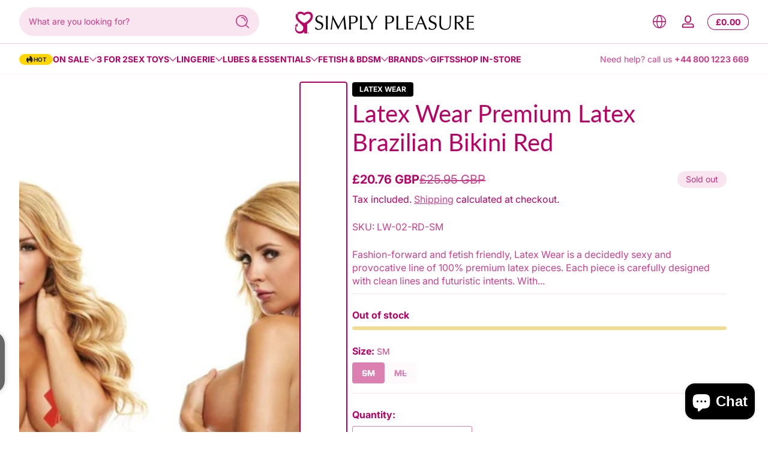

--- FILE ---
content_type: text/css
request_url: https://www.simplypleasure.com/cdn/shop/t/24/assets/component-product-media-modal.css?v=139044941177610340031738168847
body_size: -129
content:
.product-media-modal{position:fixed;top:0;left:0;right:0;bottom:0;display:none;visibility:hidden;opacity:0;z-index:101}.product-media-modal .modal-close-button{position:absolute;right:.5rem;top:.5rem;z-index:1;--color-button: var(--color-background);--alpha-button-background: .5}.product-media-modal .modal-content{height:100vh}.product-media-modal .modal-content .slider,.product-media-modal .modal-content .slider .slider-container,.product-media-modal .modal-content .slider .slider-container .slider-wrapper,.product-media-modal .modal-content .slider .slider-container .slider-wrapper .modal-media{height:100%}.product-media-modal .modal-content .slider .slider-container .slider-wrapper .modal-media>*{height:100%}.product-media-modal .modal-content .slider .slider-container .slider-wrapper .modal-media img,.product-media-modal .modal-content .slider .slider-container .slider-wrapper .modal-media svg{object-fit:contain}.product-media-modal .modal-content .slider .slider-controller{position:absolute;padding:2rem;width:100%;height:100%;left:0;top:0;pointer-events:none;z-index:1}.product-media-modal .modal-content .slider .slider-controller .slider-nav-buttons{width:100%;justify-content:space-between}.product-media-modal .modal-content .slider .slider-controller .slider-nav-buttons .nav-button{--color-button: var(--color-background);--alpha-button-background: .5}.product-media-modal .modal-content .slider .slider-controller .slider-counter{position:absolute;bottom:2rem;padding:.5rem 2rem;border-radius:9999px;background:rgba(var(--color-background),.8);font-size:.875rem}@media screen and (max-width: 749px){.product-media-modal .modal-content .slider .slider-controller{display:flex!important}}.product-media-modal .modal-tip{position:fixed;bottom:5rem;left:50%;transform:translate(-50%);border-radius:var(--small-radius);padding:.5rem 1rem;background:rgba(var(--color-background),.8);opacity:0;display:flex;align-items:center;gap:.25rem}.product-media-modal .modal-tip .icon{width:1.25rem}.product-media-modal .modal-tip.active{animation:fadeIn .3s .5s cubic-bezier(.4,0,1,1) forwards}.product-media-modal[open]{display:block;visibility:visible;opacity:1}
/*# sourceMappingURL=/cdn/shop/t/24/assets/component-product-media-modal.css.map?v=139044941177610340031738168847 */


--- FILE ---
content_type: text/css
request_url: https://www.simplypleasure.com/cdn/shop/t/24/assets/component-predictive-search.css?v=87184669079365522591738168847
body_size: 38
content:
.predictive-search-wrapper .search-container{display:grid;grid-template-rows:1fr auto;height:100%;overflow:hidden}.predictive-search-wrapper .search-container .predictive-search-main{display:grid;grid-template-rows:1fr auto;overflow-y:hidden}.predictive-search-wrapper .search-container .predictive-search-main .search-results-wrapper{overflow-y:hidden}.predictive-search-wrapper .search-container .predictive-search-main .search-results-wrapper .predictive-search-results{height:100%;display:grid;grid-template-rows:1fr auto}.predictive-search-wrapper .search-container .predictive-search-main .search-results-wrapper .predictive-search-results .tab-panel{display:grid;grid-template-rows:auto 1fr;gap:1rem;overflow-y:hidden}.predictive-search-wrapper .search-container .predictive-search-main .search-results-wrapper .predictive-search-results .tab-panel .tab-panel-tabs{gap:.5rem;font-size:.875rem;font-weight:var(--font-body-weight-bold)}.predictive-search-wrapper .search-container .predictive-search-main .search-results-wrapper .predictive-search-results .tab-panel .tab-panel-tabs .tab{flex:0 0 auto;padding:.5rem 1rem;text-align:center;--alpha-background: .05;background:rgba(var(--color-foreground),var(--alpha-background));border-radius:9999px;display:flex;align-items:center;gap:.5rem;--color-badge-background: var(--color-foreground);--color-badge-foreground: var(--color-background)}.predictive-search-wrapper .search-container .predictive-search-main .search-results-wrapper .predictive-search-results .tab-panel .tab-panel-tabs .tab span{background:rgb(var(--color-badge-background));color:rgb(var(--color-badge-foreground));padding:.125rem .5rem;border-radius:9999px;font-size:.75rem;line-height:normal}.predictive-search-wrapper .search-container .predictive-search-main .search-results-wrapper .predictive-search-results .tab-panel .tab-panel-tabs .tab:hover span{animation:scaleUp .1s cubic-bezier(0,0,.3,1)}.predictive-search-wrapper .search-container .predictive-search-main .search-results-wrapper .predictive-search-results .tab-panel .tab-panel-tabs .tab[aria-selected=true]{--color-outline: var(--color-background);--alpha-background: 1;--color-badge-background: var(--color-background);--color-badge-foreground: var(--color-foreground);color:rgb(var(--color-background))}.predictive-search-wrapper .search-container .predictive-search-main .search-results-wrapper .predictive-search-results .tab-panel .tab-panel-panels{overflow-y:auto}.predictive-search-wrapper .search-container .predictive-search-main .search-results-wrapper .predictive-search-results .tab-panel .tab-panel-panels .panel>*{margin-bottom:.5rem}.predictive-search-wrapper .search-container .predictive-search-main .search-results-wrapper .predictive-search-results .suggestion-searches{padding:1rem;background:rgba(var(--color-success),.1);border-radius:var(--small-radius)}.predictive-search-wrapper .search-container .predictive-search-main .search-results-wrapper .predictive-search-results .suggestion-searches .suggestion-list{display:flex;flex-wrap:wrap;gap:1rem;row-gap:.25rem;font-size:.875rem}.predictive-search-wrapper .search-container .predictive-search-main .search-results-wrapper .predictive-search-results .suggestion-searches .suggestion-list a mark{font-weight:bolder;background-color:transparent;color:inherit}.predictive-search-wrapper .search-container .predictive-search-main .search-results-wrapper .predictive-search-results .suggestion-searches .suggestion-list a span{opacity:.75}.predictive-search-wrapper .search-container .predictive-search-main .search-results-wrapper .predictive-search-results .card-wrapper .card-heading{font-size:.875rem}.predictive-search-wrapper .search-container .predictive-search-main .search-results-wrapper .predictive-search-results .card-wrapper .rating-star{--star-size: .75rem}.predictive-search-wrapper .search-container .predictive-search-main .search-results-wrapper .search-loading-placeholder .tab-panel-tabs{list-style:none;padding:0;margin:0;display:flex;align-items:center;gap:.5rem;margin-bottom:1rem}.predictive-search-wrapper .search-container .predictive-search-main .search-results-wrapper .search-loading-placeholder .tab-panel-tabs .tab{height:2.5rem;width:8rem;flex:0 0 auto;border-radius:9999px}.predictive-search-wrapper .search-container .predictive-search-main .search-results-wrapper .search-loading-placeholder .tab-panel-panels{list-style:none;padding:0;margin:0}.predictive-search-wrapper .search-container .predictive-search-main .search-results-wrapper .search-loading-placeholder .tab-panel-panels .panel .placeholder{height:8rem;margin-bottom:.5rem}.predictive-search-wrapper .search-container .predictive-search-main .predictive-search-button{margin-top:1rem}.predictive-search-wrapper .search-container .predictive-search-main .predictive-search-button .icon{width:1.5rem}.predictive-search-wrapper[results=true] .search-container,.predictive-search-wrapper[loading] .search-container{grid-template-rows:1fr}.predictive-search-wrapper[results=true] .search-container .search-trending-main,.predictive-search-wrapper[loading] .search-container .search-trending-main{display:none!important}
/*# sourceMappingURL=/cdn/shop/t/24/assets/component-predictive-search.css.map?v=87184669079365522591738168847 */


--- FILE ---
content_type: text/javascript
request_url: https://cdn-sf.vitals.app/assets/js/9615.23fb92e256aaae18e8b4.chunk.bundle.js
body_size: 2302
content:
"use strict";(window.webpackChunkvitalsLibrary=window.webpackChunkvitalsLibrary||[]).push([[9615],{19615:(t,e,n)=>{n.d(e,{B:()=>_,DY:()=>P,Jw:()=>C,K1:()=>O,LP:()=>S,ML:()=>w,SK:()=>b,T5:()=>T,YM:()=>L,hm:()=>I,k4:()=>D,nL:()=>k,wK:()=>V,xB:()=>$});var o=n(21076);var c=n(87535);var i=n(52817);var r=n(60081);var s=n(52792);var a=n(46238);var d=n(23188);var u=n(67383);var l=n(96112);var f=n.n(l);var m=n(89158);var p=n(41802);var j;!function(t){t.D76="injection_failed";t.G52="widget_not_found"}(j||(j={}));function v(t){return{[d.$P.u10]:'ProductDescription',[d.$P.w51]:'ProductEndSection',[d.$P.R1]:'CartTotal',[d.$P.K7]:'ProductTitle',[d.$P.H51]:'NavigationBar',[d.$P.x7]:'CollectionSection',[d.$P.V83]:'Footer',[d.$P.C37]:'CartDrawerTotal',[d.$P.C38]:'ProductVariants',[d.$P.S83]:'Quantity',[d.$P.Q64]:'AtcButton',[d.$P.U29]:'AtcForm',[d.$P.F9]:'ShowCartButton',[d.$P.j16]:'ShowCartButtonTotalItems',[d.$P.K8]:'CartLineItem',[d.$P.a47]:'HomeCollectionProductCardMediaWishlist',[d.$P.a15]:'HomeCollectionProductCardMediaProductLabels',[d.$P.p76]:'ProductPageCardMedia',[d.$P.d21]:'HomeCollectionProductCardTitle',[d.$P.h55]:'HomeCollectionProductCard',[d.$P.f43]:'HomeCollectionProductCardV2'}[t]||`p38${t}`}function g(t,e,n,o,r,s){const a=(c.b.S42.S73()?d.tl.V82:d.tl.U51)===d.tl.V82?'mobile':'desktop';const u=[];for(let t=0;t<o.length;t++){const n=o[t];const c=n.__metadata||{type:'other'};const i=e===n;'container'!==c.type&&u.push(Object.assign(Object.assign({},c),{index:t,succeeded:i}))}const l=u.filter(t=>!t.succeeded&&'document'===t.type&&void 0!==t.documentInjectorType);let f;if(l.length>0){f=v(l[0].documentInjectorType)}const p=void 0===e?j.D76:j.G52;const g=p===j.D76?function(t,e,n){const o=t.filter(t=>!t.succeeded);if(0===o.length)return;const i=c.b.V53.m10();if(null!==i)return`UserAdmin placement target not found in DOM for module '${e}' - Section ID '${i.Q65}' does not exist. Check UserAdmin: Placements page`;const r=o.some(t=>'atc-form'===t.location);const s=o.some(t=>'atc-button'===t.location);const a=o.some(t=>'description'===t.location);const d=o.some(t=>'product-end'===t.location);const u=o.every(t=>'atc-form'===t.location||'atc-button'===t.location);const l=[];r&&u&&!s?l.push('ATC form not found in page'):r&&u&&s?l.push('ATC form and button not found in page'):r?l.push('ATC form not found'):s&&l.push('ATC button not found');a&&l.push('Description injection failed');d&&l.push('Product end section not found - Requires ProductEndSection document injector');const f=o.find(t=>'document'===t.type);f&&(f.injectorSelector?l.push(`Document injector selector does not match DOM: ${f.injectorSelector} - Element not found. Check Injectors Page`):void 0!==f.documentInjectorType?l.push(`Document injector '${v(f.documentInjectorType)}' is missing selector for ${n} - Must be configured in Injectors Page`):l.push('Document injector selector is missing - Check Injectors Page'));const m=o.find(t=>'dynamic'===t.type);m&&(m.injectorSelector?l.push(`Dynamic injector selector not found: ${m.injectorSelector} - Check Integration Page`):m.location?l.push(`Dynamic injector location '${m.location}' not available - Check Integration Page`):l.push('Dynamic injector selector is missing - Check Integration Page: Injectors tab'));return 0===l.length?'All injectors failed - check Injectors and Integration Pages':l.join('; ')}(u,t,a):void 0;const y=p===j.G52?`Selector '${r}' not found after successful injection - Check Integration Page`:void 0;let h;h=p===j.D76?'Module inject failed':'Module widget not found after injection';let P=Object.assign(Object.assign(Object.assign(Object.assign({name:t,failureType:p},void 0!==s&&{customErrorMessage:s}),{selector:r,failedInjectorsCount:u.filter(t=>!t.succeeded).length,failedInjectors:JSON.stringify(u.map(t=>{const e={index:t.index,type:t.type,succeeded:t.succeeded};void 0!==t.selector&&(e.selector=t.selector);void 0!==t.documentInjectorType&&(e.documentInjectorType=v(t.documentInjectorType));void 0!==t.key&&(e.key=t.key);void 0!==t.location&&(e.location=t.location);void 0!==t.injectorSelector&&(e.injectorSelector=t.injectorSelector);return e}))}),void 0!==g&&{rootCause:g}),void 0!==y&&{rootCause:y});if(p===j.D76){const t=c.b.V53.m10();P=Object.assign(Object.assign(Object.assign(Object.assign({},P),{platform:a}),void 0!==f&&{documentInjectorName:f}),null!==t&&{placementAttempted:JSON.stringify({sectionId:t.Q65,locator:t.U30})})}else p===j.G52&&(P=Object.assign(Object.assign({},P),{successfulInjectorIndex:n,widgetSelector:r}));if(p===j.D76){const t=u.filter(t=>!t.succeeded);if(t.every(t=>'document'===t.type&&t.documentInjectorType===d.$P.w51||('product-end'===t.location||'dynamic'===t.type&&!t.injectorSelector))&&t.length>0)return}i.aU.n37(new m.v(h,m.J.M15,{L86:P}))}function y(t){var e,n;const o=document.querySelector(t);if(o){(null===(e=window.Shopify)||void 0===e?void 0:e.designMode)&&(null===(n=null==o?void 0:o.parentElement)||void 0===n?void 0:n.dataset.source)!==s.LL.Y72&&(0,r.J)(f()(o));return o}}const h=()=>!1;function P({Y18:t,Q85:e=!0,S46:n,X88:o,R22:c,w1:i}){let r;for(const t of c){if(t(o,n)){r=t;const e=y(n);if(e)return e}}e&&g(t,r,r&&c.indexOf(r),c,n,i)}function b(t){return(0,o.sH)(this,arguments,void 0,function*({Y18:t,Q85:e=!0,S46:n,X88:o,R22:c,w1:i}){let r;for(const t of c){if(yield t(o,n)){r=t;const e=y(n);if(e)return e}}e&&g(t,r,r&&c.indexOf(r),c,n,i)})}function C(t){const e=e=>{const n=document.querySelector(t);if(!n)return!1;n.classList.contains(u.f0)?f()(n).replaceWith(e):n.innerHTML=e;return!0};e.__metadata={type:'container',selector:t};return e}function S(t){const e=e=>{const n=c.b.V53.i77(t);return!!n&&n(e)};const n=c.b.V53.g26(t);const o=c.b.V53.m11(t);e.__metadata={type:'dynamic',key:String(t),location:n,injectorSelector:o};return e}function $(t,e){return n=>!1!==c.b.V53.h36(n,t,e)}function I(t){const e=e=>!1!==c.b.V53.i75(e,t);e.__metadata={type:'other',location:'product-end'};return e}function w(t){const e=e=>!1!==c.b.V53.n65(e,t);e.__metadata={type:'other',location:'atc-form'};return e}function T(t){return e=>!1!==c.b.V53.i76(e,t)}function V(t){return e=>!1!==c.b.V53.m12(e,t)}function k(t){return e=>!1!==c.b.V53.d66(e,t)}function D(t){const e=e=>!1!==c.b.V53.h37(e,t);e.__metadata={type:'other',location:'description'};return e}function _(t){var e,n;const i=(e,n)=>(0,o.sH)(this,void 0,void 0,function*(){const o=yield(0,a.xL)(t,{r64:!0});return!!o&&!!(0,a.ES)(o,e,n)});const r=c.b.S42.S73()?d.tl.V82:d.tl.U51;const u=(0,p.$)(t,r);const l=null==u?void 0:u[0];let f;if(l)if(l.js){const t=l.js.toString().match(/\{([^}]+)\}/);f=(null===(e=null==t?void 0:t[1])||void 0===e?void 0:e.trim())||void 0}else{f=`$('${l.s}').${(null===(n=l.a)||void 0===n?void 0:n.l)||s.mb.V65}(%html%)`}i.__metadata={type:'document',documentInjectorType:t,injectorSelector:f};return i}function O(t,e){return n=>(0,o.sH)(this,void 0,void 0,function*(){const o=yield(0,a.xL)(t);if(!o)return!1;o.U40[e](n);return!0})}function L(t,e={}){const n=c.b.V53.t82(t,e);if(!n)return h;const o=t=>{n(t);return!0};o.__metadata={type:'dynamic',key:String(t)};return o}}}]);